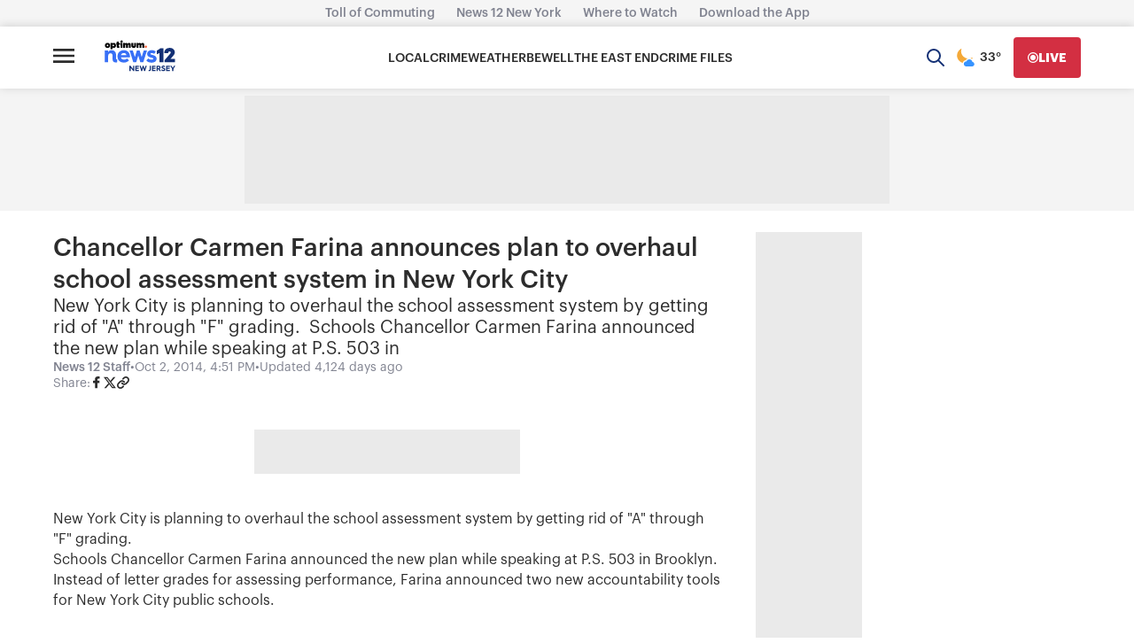

--- FILE ---
content_type: text/plain;charset=UTF-8
request_url: https://c.pub.network/v2/c
body_size: -114
content:
0ecf267f-15b5-4652-9f9b-3a105a8bd4d0

--- FILE ---
content_type: text/plain;charset=UTF-8
request_url: https://c.pub.network/v2/c
body_size: -266
content:
7c730347-66a0-4d09-bc29-620a44c37455

--- FILE ---
content_type: application/javascript; charset=utf-8
request_url: https://fundingchoicesmessages.google.com/f/AGSKWxVkTYuFO73kucXfTS2o50ylu0_d9ziZaaVXt4bmrqh9ibOLjbp83jPWd3tIFkRpuSvo22YmrPDvegRmfJ9JuepZOV0EMhB8e0f1kFtks16Ohfz4iMtBaARwzBfiFpjQqLpIdaFSbXgKdHlF_7oEavZcYyr-QaYV33kP41ebqrh12lc5hLHohcR_Pzs=/_/left_ads./jquery.peelback.=js_ads&/pcOfficialAdTags;.adserve.
body_size: -1291
content:
window['f2de021e-dd00-49a5-873e-1fd2e68a16fb'] = true;